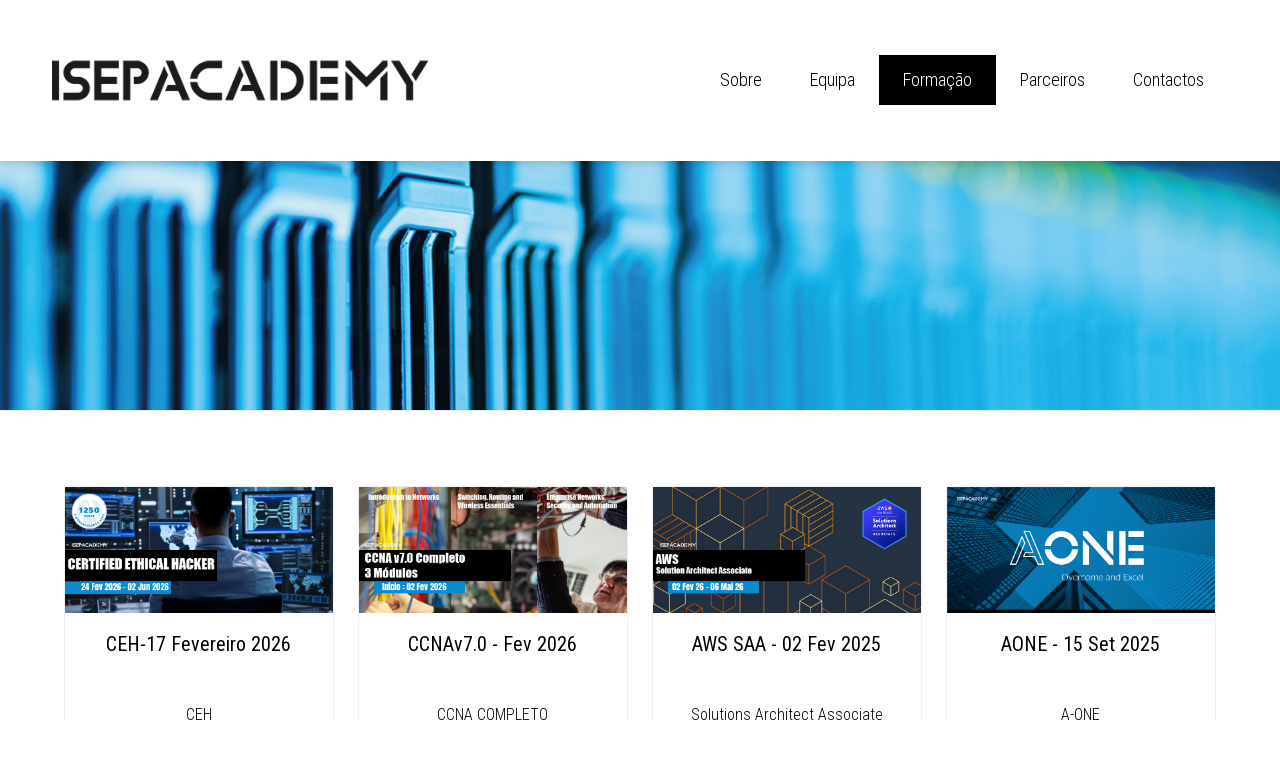

--- FILE ---
content_type: text/html; charset=utf-8
request_url: https://isepacademy.isep.ipp.pt/
body_size: 3751
content:
<!DOCTYPE HTML>

<html lang="en">

<head>
<base href="https://www.isepacademy.isep.ipp.pt/" />
<meta name="Generator" content="CMS Made Simple - Copyright (C) 2004-10 Ted Kulp. All rights reserved." />
<meta http-equiv="Content-Type" content="text/html; charset=utf-8" />
 

	<meta charset="utf-8">

	<title>ISEP ACADEMY - Formação</title>

	<meta name="description" content="Descrição">

	<meta name="generator" content="ISEP ACADEMY">
	<meta name="author" content="https://www.isepacademy.isep.ipp.pt">

	<meta name="robots" content="index, follow">

	<meta name="viewport" content="width=device-width, initial-scale=1">

	<link rel="shortcut icon" href="https://www.isepacademy.isep.ipp.pt/uploads/template1200/images/touch-icon.png">
	<link rel="apple-touch-icon" href="https://www.isepacademy.isep.ipp.pt/uploads/template1200/images/touch-icon.png">

	<meta name="application-name" content="ISEP ACADEMY"/>
	<meta name="msapplication-navbutton-color" content="white"/>
	<meta name="msapplication-TileColor" content="#000000"/>
	<meta name="msapplication-TileImage" content="https://www.isepacademy.isep.ipp.pt/uploads/template1200/images/touch-icon.png"/>

	<link href='https://fonts.googleapis.com/css?family=Roboto+Condensed:300,300italic,400,400italic,700,700italic' rel='stylesheet' type='text/css'>
    	<link href='https://fonts.googleapis.com/css?family=Quicksand:300,400,700' rel='stylesheet' type='text/css'>
    
	<link rel="stylesheet" type="text/css" href="https://www.isepacademy.isep.ipp.pt/tmp/cache/stylesheet_combined_e48b314475f24735501243190f065f0e.css" />


	<!-- IEMobile 10 viewport fix -->
	<script type="text/javascript">
	if (navigator.userAgent.match(/IEMobile\/10\.0/)) {
		var msViewportStyle = document.createElement("style");
			msViewportStyle.appendChild(document.createTextNode("@-ms-viewport{width:auto!important}"));
		document.getElementsByTagName("head")[0].appendChild(msViewportStyle);
	}
	</script>
    
	<script src="https://www.isepacademy.isep.ipp.pt/uploads/template1200/js/jquery-2.1.1.min.js" type="text/javascript"></script>
    	<script src="https://www.isepacademy.isep.ipp.pt/uploads/template1200/js/template1200.scripts.min.js" type="text/javascript"></script>
    
    	<style type="text/css">
	.content_back {
		background: url("https://www.isepacademy.isep.ipp.pt/uploads/images/backgrounds/formacao.jpg") no-repeat top;
		background-attachment:fixed;
		-webkit-background-size: cover;
		-moz-background-size: cover;
		-o-background-size: cover;
		background-size: cover;
	}
	
	@media screen and (max-width: 1600px) {
		.content_back {
			-webkit-background-size:1600px auto;
			-moz-background-size:1600px auto;
			-o-background-size:1600px auto;
			background-size:1600px auto;
		}
	}
	
	@media screen and (max-width: 1200px) {
		.content_back {
			background-attachment:scroll;
			-webkit-background-size: cover;
			-moz-background-size: cover;
			-o-background-size: cover;
			background-size: cover;
		}
	}
		
	@media 
	only screen and (min-device-width: 768px) and (max-device-width: 1024px) and (orientation: landscape),
	only screen and (min-device-width: 768px) and (max-device-width: 1024px) and (orientation: portrait) {
		.content_back {
			background-position:top;
			-webkit-background-size:1024px auto;
			-moz-background-size:1024px auto;
			-o-background-size:1024px auto;
			background-size:1024px auto;
		}
	}
	</style>

</head>
<body>

<div id="top"></div>

<div id="header_container">

	<div  class="content">

		<div class="section">
			<div class="three-column logo"><a href="https://www.isepacademy.isep.ipp.pt"><img src="https://www.isepacademy.isep.ipp.pt/uploads/images/isep_academy_logo.png" border=0></a></div>
			<div class="two-third-column" style="margin-top: 40px !important">

                <div id="menu-mobile" onclick="void(0)">
    
                    <div id="nav-mobile"><a href="https://www.isepacademy.isep.ipp.pt"><img src="https://www.isepacademy.isep.ipp.pt/uploads/images/isep_academy_logo.png" border=0 style="max-width:50%"></a></div>
    
                    
<ul id="menu">

<li><a href="https://www.isepacademy.isep.ipp.pt/home.html"> Sobre </a>


</li>

<li><a href="https://www.isepacademy.isep.ipp.pt/equipa.html"> Equipa </a>


</li>

<li><a href="https://www.isepacademy.isep.ipp.pt/" class="currentpage"> Formação </a>


</li>

<li><a href="https://www.isepacademy.isep.ipp.pt/parceiros.html"> Parceiros </a>


</li>

<li><a href="https://www.isepacademy.isep.ipp.pt/contactos.html"> Contactos </a>



</li>
</ul>



				</div>
                
			</div>
		</div>

		<div class="section"><!-- clear section --></div>

	</div>
    
</div>

<div id="content_container"> 

    <div class="content_back" data-type="background" data-speed="5">
    
        <div class="content">
        
            <div class="section">
                <div class="two-column"></div>
                <div class="two-column"></div>
            </div>
        
            <div class="section"><!-- clear section --></div>
        
        </div>
        
    </div>
    
    <div class="content_blocks">
    
        <div class="content">
        
            <div class="section">
                <div class="one-column">
                  
                  <div style="text-align: center;"><div class="section">


    <a href="https://www.isepacademy.isep.ipp.pt/news/25/120/CEH-17-Fevereiro-2026.html" title="CEH-17 Fevereiro 2026">
    
    <div class="four-column news-content">
        
        <div>
        		<img src="https://www.isepacademy.isep.ipp.pt/uploads/news/id25/CEH17 Fev2026.png" alt="CEH-17 Fevereiro 2026">
				</div>

    <div class="news-height">
        
        <h4>CEH-17 Fevereiro 2026</h4>
        
<!--        <p><b>Jul  2, 2025</b></p> -->
                    
                <p><p style="text-align: center;">CEH</p>
<p>24 Fevereiro 2026</p>
<p>Terças, Quintas e...</p>
           

    </div>
                 
        <div class="orange_button"><p>Ver mais</p></div>
        
    </div>

    </a>
  

    <a href="https://www.isepacademy.isep.ipp.pt/news/47/120/CCNAv7-0-Fev-2026.html" title="CCNAv7.0 - Fev 2026">
    
    <div class="four-column news-content">
        
        <div>
        		<img src="https://www.isepacademy.isep.ipp.pt/uploads/news/id47/CCNA COMPLETO Fev2026.png" alt="CCNAv7.0 - Fev 2026">
				</div>

    <div class="news-height">
        
        <h4>CCNAv7.0 - Fev 2026</h4>
        
<!--        <p><b>Mar 27, 2025</b></p> -->
                    
                <p><p>CCNA COMPLETO</p>
<p>02 Fevereiro 2026</p>
<p>Segundas e Quartas</p></p>
           

    </div>
                 
        <div class="orange_button"><p>Ver mais</p></div>
        
    </div>

    </a>
  

    <a href="https://www.isepacademy.isep.ipp.pt/news/49/120/AWS-SAA-02-Fev-2025.html" title="AWS SAA - 02 Fev 2025">
    
    <div class="four-column news-content">
        
        <div>
        		<img src="https://www.isepacademy.isep.ipp.pt/uploads/news/id49/AWS-SAA02Fev.png" alt="AWS SAA - 02 Fev 2025">
				</div>

    <div class="news-height">
        
        <h4>AWS SAA - 02 Fev 2025</h4>
        
<!--        <p><b>Dez 23, 2024</b></p> -->
                    
                <p><p>Solutions Architect Associate</p>
<p>02 de Fevereiro 2026</p>
<p>Segundas e...</p>
           

    </div>
                 
        <div class="orange_button"><p>Ver mais</p></div>
        
    </div>

    </a>
  

    <a href="https://www.isepacademy.isep.ipp.pt/news/46/120/AONE-15-Set-2025.html" title="AONE - 15 Set 2025">
    
    <div class="four-column news-content">
        
        <div>
        		<img src="https://www.isepacademy.isep.ipp.pt/uploads/news/id46/ia_a1_header.png" alt="AONE - 15 Set 2025">
				</div>

    <div class="news-height">
        
        <h4>AONE - 15 Set 2025</h4>
        
<!--        <p><b>Jun 15, 2023</b></p> -->
                    
                <p><p>A-ONE</p>
<p>15 Setembro 2025</p>
<p> </p></p>
           

    </div>
                 
        <div class="orange_button"><p>Ver mais</p></div>
        
    </div>

    </a>
  

    <a href="https://www.isepacademy.isep.ipp.pt/news/27/120/Cursos-Gratuitos-I.html" title="Cursos Gratuitos - I">
    
    <div class="four-column news-content">
        
        <div>
        		<img src="https://www.isepacademy.isep.ipp.pt/uploads/news/id27/free.png" alt="Cursos Gratuitos - I">
				</div>

    <div class="news-height">
        
        <h4>Cursos Gratuitos - I</h4>
        
<!--        <p><b>Fev 12, 2019</b></p> -->
                    
                <p><p> </p>
<p> </p>
<p>Permanente</p></p>
           

    </div>
                 
        <div class="orange_button"><p>Ver mais</p></div>
        
    </div>

    </a>
  

    <a href="https://www.isepacademy.isep.ipp.pt/news/66/120/Cursos-Gratuitos-II.html" title="Cursos Gratuitos - II">
    
    <div class="four-column news-content">
        
        <div>
        		<img src="https://www.isepacademy.isep.ipp.pt/uploads/news/id66/free.png" alt="Cursos Gratuitos - II">
				</div>

    <div class="news-height">
        
        <h4>Cursos Gratuitos - II</h4>
        
<!--        <p><b>Jan 17, 2018</b></p> -->
                    
                <p><p> </p>
<p> </p>
<p>Permanente</p></p>
           

    </div>
                 
        <div class="orange_button"><p>Ver mais</p></div>
        
    </div>

    </a>
  

    <a href="https://www.isepacademy.isep.ipp.pt/news/69/120/Carreira-de-Analista-Junior-de-Ciberseguranca.html" title="Carreira de Analista J&uacute;nior de Ciberseguran&ccedil;a">
    
    <div class="four-column news-content">
        
        <div>
        		<img src="https://www.isepacademy.isep.ipp.pt/uploads/news/id69/carrerpath-Cyber.png" alt="Carreira de Analista J&uacute;nior de Ciberseguran&ccedil;a">
				</div>

    <div class="news-height">
        
        <h4>Carreira de Analista Júnior de Cibersegurança</h4>
        
<!--        <p><b>Out 18, 2017</b></p> -->
                    
                <p><p> </p>
<p>Permanente </p></p>
           

    </div>
                 
        <div class="orange_button"><p>Ver mais</p></div>
        
    </div>

    </a>
  

    <a href="https://www.isepacademy.isep.ipp.pt/news/70/120/Carreira-de-Tecnico-de-Redes.html" title="Carreira de T&eacute;cnico de Redes">
    
    <div class="four-column news-content">
        
        <div>
        		<img src="https://www.isepacademy.isep.ipp.pt/uploads/news/id70/carrerpath-Network.png" alt="Carreira de T&eacute;cnico de Redes">
				</div>

    <div class="news-height">
        
        <h4>Carreira de Técnico de Redes</h4>
        
<!--        <p><b>Out 20, 2016</b></p> -->
                    
                <p><p> </p>
<p> </p>
<p>Pernamente</p></p>
           

    </div>
                 
        <div class="orange_button"><p>Ver mais</p></div>
        
    </div>

    </a>
  
              
                
</div></div>
<!-- Add code here that should appear in the content block of all new pages -->                  
                </div>
            </div>
        
        	<div class="section"><!-- clear section --></div>
        
        </div>
        
    </div>
    
    <div class="footer">
        
        <div class="content">
        
            <div class="section">
                <div class="one-column main-nav"><p><a href="#top" title="Top">^</a></p></div>  
            </div>

            <div class="section footer-desktop">
                <div class="one-column"><div class="section cc-cta" data-w-id="6b3b7785-d872-c313-8cb2-d9ee8f79f15f" data-wf-id="[&quot;7989feaf-9f38-b01a-8cf8-462702abaab5&quot;,&quot;6b3b7785-d872-c313-8cb2-d9ee8f79f15f&quot;]">
<div class="container" data-w-id="6b3b7785-d872-c313-8cb2-d9ee8f79f160" data-wf-id="[&quot;7989feaf-9f38-b01a-8cf8-462702abaab5&quot;,&quot;6b3b7785-d872-c313-8cb2-d9ee8f79f160&quot;]">
<div class="cta-wrap" data-w-id="6b3b7785-d872-c313-8cb2-d9ee8f79f161" data-wf-id="[&quot;7989feaf-9f38-b01a-8cf8-462702abaab5&quot;,&quot;6b3b7785-d872-c313-8cb2-d9ee8f79f161&quot;]">
<div data-w-id="6b3b7785-d872-c313-8cb2-d9ee8f79f162" data-wf-id="[&quot;7989feaf-9f38-b01a-8cf8-462702abaab5&quot;,&quot;6b3b7785-d872-c313-8cb2-d9ee8f79f162&quot;]">
<div class="cta-text" data-w-id="6b3b7785-d872-c313-8cb2-d9ee8f79f163" data-wf-id="[&quot;7989feaf-9f38-b01a-8cf8-462702abaab5&quot;,&quot;6b3b7785-d872-c313-8cb2-d9ee8f79f163&quot;]">
<div class="heading-jumbo-small" data-w-id="6b3b7785-d872-c313-8cb2-d9ee8f79f164" data-wf-id="[&quot;7989feaf-9f38-b01a-8cf8-462702abaab5&quot;,&quot;6b3b7785-d872-c313-8cb2-d9ee8f79f164&quot;]"> </div>
<div class="heading-jumbo-small" style="text-align: center;" data-w-id="6b3b7785-d872-c313-8cb2-d9ee8f79f164" data-wf-id="[&quot;7989feaf-9f38-b01a-8cf8-462702abaab5&quot;,&quot;6b3b7785-d872-c313-8cb2-d9ee8f79f164&quot;]"><span style="font-size: xx-large;">NEWSLETTER</span></div>
<div class="heading-jumbo-small" style="text-align: center;" data-w-id="6b3b7785-d872-c313-8cb2-d9ee8f79f164" data-wf-id="[&quot;7989feaf-9f38-b01a-8cf8-462702abaab5&quot;,&quot;6b3b7785-d872-c313-8cb2-d9ee8f79f164&quot;]"><span style="font-size: xx-large;"> </span></div>
<div class="paragraph-bigger cc-bigger-light" style="text-align: center;" data-w-id="6b3b7785-d872-c313-8cb2-d9ee8f79f167" data-wf-id="[&quot;7989feaf-9f38-b01a-8cf8-462702abaab5&quot;,&quot;6b3b7785-d872-c313-8cb2-d9ee8f79f167&quot;]"> </div>
<div class="paragraph-bigger cc-bigger-light" style="text-align: center;" data-w-id="6b3b7785-d872-c313-8cb2-d9ee8f79f167" data-wf-id="[&quot;7989feaf-9f38-b01a-8cf8-462702abaab5&quot;,&quot;6b3b7785-d872-c313-8cb2-d9ee8f79f167&quot;]"><span style="font-size: large;">Registe-se e fique a par das últimas ofertas formativas.</span></div>
<div class="paragraph-bigger cc-bigger-light" style="text-align: center;" data-w-id="6b3b7785-d872-c313-8cb2-d9ee8f79f167" data-wf-id="[&quot;7989feaf-9f38-b01a-8cf8-462702abaab5&quot;,&quot;6b3b7785-d872-c313-8cb2-d9ee8f79f167&quot;]"><span style="font-size: large;"> </span></div>
<div class="paragraph-bigger cc-bigger-light" style="text-align: center;" data-w-id="6b3b7785-d872-c313-8cb2-d9ee8f79f167" data-wf-id="[&quot;7989feaf-9f38-b01a-8cf8-462702abaab5&quot;,&quot;6b3b7785-d872-c313-8cb2-d9ee8f79f167&quot;]"> </div>
</div>
<div style="text-align: center;" data-w-id="62d4a222-9cf4-c3d5-e424-7ea6c3704af6" data-wf-id="[&quot;7989feaf-9f38-b01a-8cf8-462702abaab5&quot;,&quot;62d4a222-9cf4-c3d5-e424-7ea6c3704af6&quot;]">
<table style="background-color: #000000; width: 200px; margin: 0 auto;" align="center">
<tbody>
<tr>
<td><a href="https://ipp.us19.list-manage.com/subscribe?u=712f450bb06b20b613dd3a92e&amp;id=779ad6ff82" target="_blank">QUERO REGISTAR-ME</a></td>
</tr>
</tbody>
</table>
</div>
</div>
</div>
</div>
</div></div> 
            </div>
            
            <div class="section footer-mobile">
            	<div class="one-column"><div class="section cc-cta" data-w-id="6b3b7785-d872-c313-8cb2-d9ee8f79f15f" data-wf-id="[&quot;7989feaf-9f38-b01a-8cf8-462702abaab5&quot;,&quot;6b3b7785-d872-c313-8cb2-d9ee8f79f15f&quot;]">
<div class="container" data-w-id="6b3b7785-d872-c313-8cb2-d9ee8f79f160" data-wf-id="[&quot;7989feaf-9f38-b01a-8cf8-462702abaab5&quot;,&quot;6b3b7785-d872-c313-8cb2-d9ee8f79f160&quot;]">
<div class="cta-wrap" data-w-id="6b3b7785-d872-c313-8cb2-d9ee8f79f161" data-wf-id="[&quot;7989feaf-9f38-b01a-8cf8-462702abaab5&quot;,&quot;6b3b7785-d872-c313-8cb2-d9ee8f79f161&quot;]">
<div data-w-id="6b3b7785-d872-c313-8cb2-d9ee8f79f162" data-wf-id="[&quot;7989feaf-9f38-b01a-8cf8-462702abaab5&quot;,&quot;6b3b7785-d872-c313-8cb2-d9ee8f79f162&quot;]">
<div class="cta-text" data-w-id="6b3b7785-d872-c313-8cb2-d9ee8f79f163" data-wf-id="[&quot;7989feaf-9f38-b01a-8cf8-462702abaab5&quot;,&quot;6b3b7785-d872-c313-8cb2-d9ee8f79f163&quot;]">
<div class="heading-jumbo-small" data-w-id="6b3b7785-d872-c313-8cb2-d9ee8f79f164" data-wf-id="[&quot;7989feaf-9f38-b01a-8cf8-462702abaab5&quot;,&quot;6b3b7785-d872-c313-8cb2-d9ee8f79f164&quot;]"> </div>
<div class="heading-jumbo-small" style="text-align: center;" data-w-id="6b3b7785-d872-c313-8cb2-d9ee8f79f164" data-wf-id="[&quot;7989feaf-9f38-b01a-8cf8-462702abaab5&quot;,&quot;6b3b7785-d872-c313-8cb2-d9ee8f79f164&quot;]"><span style="font-size: xx-large;">NEWSLETTER</span></div>
<div class="paragraph-bigger cc-bigger-light" style="text-align: center;" data-w-id="6b3b7785-d872-c313-8cb2-d9ee8f79f167" data-wf-id="[&quot;7989feaf-9f38-b01a-8cf8-462702abaab5&quot;,&quot;6b3b7785-d872-c313-8cb2-d9ee8f79f167&quot;]"> </div>
<div class="paragraph-bigger cc-bigger-light" style="text-align: center;" data-w-id="6b3b7785-d872-c313-8cb2-d9ee8f79f167" data-wf-id="[&quot;7989feaf-9f38-b01a-8cf8-462702abaab5&quot;,&quot;6b3b7785-d872-c313-8cb2-d9ee8f79f167&quot;]"><span style="font-size: large;">Registe-se e fique a par das últimas ofertas formativas.</span></div>
<div class="paragraph-bigger cc-bigger-light" style="text-align: center;" data-w-id="6b3b7785-d872-c313-8cb2-d9ee8f79f167" data-wf-id="[&quot;7989feaf-9f38-b01a-8cf8-462702abaab5&quot;,&quot;6b3b7785-d872-c313-8cb2-d9ee8f79f167&quot;]"> </div>
</div>
<div style="text-align: center;" data-w-id="62d4a222-9cf4-c3d5-e424-7ea6c3704af6" data-wf-id="[&quot;7989feaf-9f38-b01a-8cf8-462702abaab5&quot;,&quot;62d4a222-9cf4-c3d5-e424-7ea6c3704af6&quot;]">
<table style="background-color: #000000; width: 200px; margin: 0 auto;" align="center">
<tbody>
<tr>
<td><a href="https://ipp.us19.list-manage.com/subscribe?u=712f450bb06b20b613dd3a92e&amp;id=779ad6ff82">QUERO REGISTAR-ME</a></td>
</tr>
</tbody>
</table>
</div>
</div>
</div>
</div>
</div></div>  
            </div>

			<div class="section"><!-- clear section --></div>
    
        </div>
    
    </div>
    
</div>
<!--<div><table style="background-color: #000000; width: 100%; margin: 0 auto;" align="center">
<tbody>
<tr>
<td style="font-weight: 400; color: #fff;" align="center" valign="middle">FOLLOW US ON   <a href="https://www.linkedin.com/school/isepacademy/" target="_blank"><img style="vertical-align: middle; display: inline;" title="linkedin" src="uploads/images/linkedin.png" alt="linkedin" width="25" height="25" /></a></td>
</tr>
</tbody>
</table></div> -->
</body>

</html>

--- FILE ---
content_type: text/css
request_url: https://www.isepacademy.isep.ipp.pt/tmp/cache/stylesheet_combined_e48b314475f24735501243190f065f0e.css
body_size: 6157
content:
/* TEMPLATE 1200 v1.5 (by PMKMedia.nl/template1200) */

/* reset */
html,body,address,blockquote,div,dl,form,h1,h2,h3,h4,h5,h6,ol,p,pre,table,ul,dd,dt,li,tbody,td,tfoot,th,thead,tr,button,del,ins,map,object,a,abbr,acronym,b,bdo,big,br,cite,code,dfn,em,i,img,kbd,q,samp,small,span,strong,sub,sup,tt,var,legend,fieldset{margin:0;padding:0;}
img,fieldset{border:0;}
/* set html5 elements to block */
article,aside,details,figcaption,figure,footer,header,hgroup,menu,nav,section,summary{display:block;}
/* apply a natural box layout model to all elements */
*,*:after,*:before{-moz-box-sizing:border-box;-webkit-box-sizing:border-box;box-sizing:border-box;}
/* viewport css */
@-webkit-viewport{width:device-width;}@-moz-viewport{width:device-width;}@-ms-viewport{width:device-width;}@-o-viewport{width:device-width;}@viewport{width:device-width;}
/* body css */
body{margin:0;text-align:center;}
.section{clear:both;padding:0;margin:0;}
/* media css */
img{max-width:100%;height:auto;display:block;}
.video{position:relative;padding-bottom:56.25%;height:0;overflow:hidden;}
.video iframe,.video object,.video embed{position:absolute;top:0;left:0;width:100%;height:100%;}
/* form css */
input[type=text],input[type=password],input[type=number],input[type=date],input[type=month],input[type=week],input[type=time],input[type=datetime],input[type=datetime-local],input[type=email],input[type=search],input[type=tel],input[type=url],input[type=button],input[type=submit],select,textarea{-webkit-appearance:none;border-radius:0;}
input[type=text],input[type=password],input[type=number],input[type=date],input[type=month],input[type=week],input[type=time],input[type=datetime],input[type=datetime-local],input[type=email],input[type=search],input[type=tel],input[type=url],select,textarea{width:100%;}
/* general table css */
table{width:100%;table-layout:fixed;word-wrap:break-word;}
/* split column css */
.split-column{float:left;width:100%;margin-bottom:20px;}
.split-column:last-child {margin-bottom:0;}
/* content css */
.content{margin:15px auto;text-align:left;max-width:1200px;} /* width of your responsive website (example 1200px) */
.one-column{float:left;width:98%;margin:10px 1%;}
.two-column,.two-fourth-column{float:left;width:48%;margin:10px 1%;}
.three-column{float:left;width:31.333333%;margin:20px 1%;}
.two-third-column{float:left;width:64.666666%;margin:10px 1%;}
.four-column,.one-fourth-column{float:left;width:23%;margin:10px 1%;}
.three-fourth-column{float:left;width:73%;margin:10px 1%;}
.six-column{float:left;width:14.666666%;margin:10px 1%;}
.five-sixth-column{float:left;width:81.333333%;margin:10px 1%;}
@media screen and (max-width: 800px) {
.one-column,.two-fourth-column,.three-column,.two-third-column,.one-fourth-column,.three-fourth-column,.six-column,.five-sixth-column{width:97%;margin:10px 1.5%;}
.two-column,.four-column{width:47%;margin:10px 1.5%;}
}
@media screen and (max-width: 600px) {
.content{min-width:300px;}
.one-column,.two-column,.two-fourth-column,.three-column,.two-third-column,.four-column,.one-fourth-column,.three-fourth-column,.six-column,.five-sixth-column{width:96%;margin:10px 2%;}
}
/* Stylesheet: Theme-Template1200 // Template1200-grid Modified On 2019-11-14 15:43:14 */
/* TEMPLATE 1200 v1.5 (by PMKMedia.nl/template1200) */

 

/* body css */

body {
	background: #FFF;
	font-family: 'Roboto Condensed', sans-serif;
	color: #000;
	font-size: 16px;
	line-height: 30px;
	font-weight: 300;
	-webkit-text-size-adjust: 100%;
}

/* headings / paragraph margin css */

h1,h2,h3,h4,h5,h6,p {margin:10px;}

/* headings css */

h1 {font-size:30px;font-weight:400;color:#000;line-height:42px;}
h2 {font-size:26px;font-weight:400;color:#000;line-height:38px;}
h3 {font-size:22px;font-weight:400;color:#000;line-height:34px;}
h4 {font-size:20px;font-weight:400;color:#000;line-height:32px;}
h5 {font-size:18px;font-weight:400;color:#000;}
h6 {font-size:16px;font-weight:400;color:#000;}

/* list css */

ul {list-style-type:disc;margin:10px 40px;}
ol {list-style-type:decimal;margin:10px 40px;}
ul li {display:list-item;}
ol li {display:list-item;}

/* link css */

a {color:#000;text-decoration:underline;}
a:visited {color:#999;}
a:hover {color:#000;}
a:active {color:#333;}

/* CMSMS MicroTiny WYSIWYG Editor text left */

.CMSMSBody {text-align:left;}

/* elements css */

strong,b {font-weight:400;}
em,i {font-style:italic;}
u {text-decoration:underline;}

.form input,.form textarea {background:#FFF;border:1px solid #000;padding:8px;font-family:'Roboto Condensed',sans-serif;color:#000;font-size:16px;font-weight:300;border-radius:5px;}
.form input[type=submit],.form button {color:#FFF;background:#000;border:0;font-weight:400;width:100%;}
.form input[type=submit]:hover,.form button:hover {background:#000;cursor:pointer;}
.form td {padding:0 12px;border:0;}

.search-form input {background:#FFF;border:0;padding:8px;font-family:'Roboto Condensed',sans-serif;color:#000;font-size:16px;font-weight:300;border-radius:5px;}
.search-form input[type=submit]{display:none;}

/* content css */

#header_container {
	top: 0;
	left: 0;
	position: fixed;
	background: #FFF;
	width: 100%;
	z-index: 1000;
	box-shadow: 0 0 10px rgba( 0, 0, 0, 0.2 );
	-webkit-box-shadow: 0 0 10px rgba( 0, 0, 0, 0.2 );
}

#header_container span {color:#000;}

#content_container {
	margin-top: 60px;
	width: 100%;
}

.content_back {
	width: 100%;
	text-shadow: 0 0 5px #000;
	border-bottom: 1px solid #efefef;
	font-size: 18px;
	font-weight: 400;
	padding: 300px 0;
}

.content_back p,.content_back h1,.content_back h2,.content_back h3,.content_back h4,.content_back h5,.content_back h6 {
	color: #FFF;
	padding: 5px;
}

.content_blocks {
	background: #FFF;
	padding: 40px 0;
}

.content_blocks p {padding:5px;}

.content_blocks h1,.content_blocks h2,.content_blocks h3,.content_blocks h4,.content_blocks h5,.content_blocks h6 {
	padding: 5px;
	color: #000;
}

.news-content {
	text-align: center;
	border: 1px solid #efefef;
	border-radius: 5px;
	color: #000;
}

.news-content:hover {background:#f5f5f5;}

.news-content:hover > .orange_button {background:#000;}

.orange_button {
	margin: 20px;
	text-align: center;
	background: #000;
	border-radius: 5px;
	font-weight: 400;
	color: #FFF;
}

.round {padding:30px;}

.round > div {
	border-radius: 50%;
	overflow: hidden;
}
.round img {
	display: block;
	width: 100%;
}

.image-article img {
	width: 100%;
	border-radius: 10px;
	display: block;
}

.footer {
	background: #F4F4F4;
	padding-bottom: 30px;
	color: #000000;
}

.footer a {color:#CCC;text-decoration:none;}
.footer a:hover{color:#999;}

.footer h1,.footer h2,.footer h3,.footer h4,.footer h5,.footer h6 {
	padding: 5px;
	color: #CCC;
}

.footer p {
	padding: 0 5px;
	margin: 0 10px;
	color: #CCC;
}

.footer-desktop {display:block;}
.footer-mobile {display:none;}

.main-nav {
	font-family: 'Quicksand', sans-serif;
	font-size: 48px;
	text-align: center;
}

.main-nav p {margin:0;}

.main-nav a {
	color: #999;
	font-weight: 300;
	text-decoration: none;
}

.main-nav a:hover {color:#CCC;}

.facebook-share {background:#42549a;color:#FFF;text-decoration:none;padding:5px 10px;border-radius:5px;}
.twitter-share {background:#66ccff;color:#FFF;text-decoration:none;padding:5px 10px;border-radius:5px;}
.facebook-share:hover,.twitter-share:hover {background:#000;color:#FFF;}
.facebook-share:visited,.twitter-share:visited {color:#FFF;}

.social img {width:18px;display:inline-block;}

@media screen and (max-width: 1600px) {
	
	.content_back {padding:150px 0;}
}

@media screen and (max-width: 1200px) {
	
	.content_back {padding:100px 0;}

	.news-height {min-height:280px;}

}

@media screen and (max-width: 980px) {
	
	.content_back {padding:100px 0;}

	.news-height {min-height:340px;}

}

@media screen and (max-width: 800px) {
	
	body {line-height:25px;}

	.search-form label {display:none;}
	
	#header_container:hover {
		overflow: auto;
		max-height: 100%;
	}

	#content_container {
		overflow: hidden;
	}

	.content_blocks {padding:0;}
	
	.news-content {
		text-align: left;	
		line-height: 20px;
		min-height: 100%;
	}

	.news-content h1,.news-content h2,.news-content h3,.news-content h4,.news-content h5,.news-content h6,.news-content p {margin:10px;}

	.news-height {min-height:100%;}
	
	.orange_button {margin:15px;}
	
	.news-content > .round {
		float: left;
		padding: 15px;
		width: 30%;
	}

	.image-article {
		margin: -20px -20px 10px -20px;
	}

	.image-article img {
		border-radius: 0;
	}
	
	.footer-desktop {display:none;}
	.footer-mobile {display:block;text-align:center;}
	
	.footer {padding-bottom:5px;}
	
	.social img {
		width: 26px;
		display: inline-block;
		margin: 10px 5px;
	}
	
}

@media screen and (max-width: 600px) {
	
	.content_back {padding: 40px 0;}
	
	.news-content {line-height:25px;}

}
.google-maps {
        position: relative;
        padding-bottom: 35%;
        height: 0;
        overflow: hidden;
        margin-top: 50px;
        margin-bottom: 50px;
}
.google-maps iframe {
        position: absolute;
        top: 0;
        left: 0;
        width: 100% !important;
        height: 100% !important;
}
/* Stylesheet: Theme-Template1200 // Template1200-style Modified On 2019-11-15 11:01:25 */
/* TEMPLATE 1200 v1.5 (by PMKMedia.nl/template1200) */

 

/* menu css */

#menu {
	font-size: 18px;
}

.logo a {
	text-decoration: none;
}

#nav-mobile {
	display: none;
}

#menu-mobile {
	float: right;
}

#menu, #menu ul {
	list-style: none;
	padding: 0;
	margin: 0;
}

#menu li {
	float: left;
	position: relative;
}

#menu li ul {
	position: absolute;
	margin-top: -10%;
	margin-left: 10%;
	display: none;
}

#menu li:hover ul {
	display: block;
}

/* menu link css */

#menu a {
	display: block;
	color: #000;
	text-decoration: none;
	padding: 10px 24px;
}

#menu a:hover {
	background: #000;
	color: #FFF;
}

#menu ul {
	background: #FFF;
	width: 200px;
	overflow: hidden;
	box-shadow: 0 0 10px rgba( 0, 0, 0, 0.2 );
	-webkit-box-shadow: 0 0 10px rgba( 0, 0, 0, 0.2 );
}

#menu ul a {
	width: 200px;
	padding: 10px;
}

.currentpage {
	background: #000 !important;
	color: #FFF !important;
}

/* menu z-index */

#menu ul {
	z-index: 1000;
}

@media screen and (max-width: 800px) {	

	/* mobile menu css */

	#menu-mobile {
		float: none;
	}
	
	.logo {
		display: none;
	}

	#nav-mobile {
		display: block;
		padding: 10px;
		font-size: 20px;
		font-weight: 400;
		background: url([data-uri]) no-repeat right;
		background-position: 98% 50%; 
		background-size: 22px;
		-moz-background-size: 22px;
		-webkit-background-size: 22px;
	}

	#menu {
		display: none;
	}
	
	#menu-mobile:hover #menu {
		display: block;
	}

	/* menu css */
	
	#menu li {
		float: none;
	}
	
	#menu li ul {
		position: relative;
		margin-top: 0;
		margin-left: 0;
		display: block;
	}
	
	#menu li:hover ul {
		display: block;
	}
	
	#menu ul {
		width: 100%;
		box-shadow: none;
		-webkit-box-shadow: none;
	}

	/* menu link css */
	
	#menu ul a {
		width: 100%;
		padding: 10px 10%;
	}

}
/* Stylesheet: Theme-Template1200 // Template1200-menu Modified On 2020-01-17 15:29:13 */
